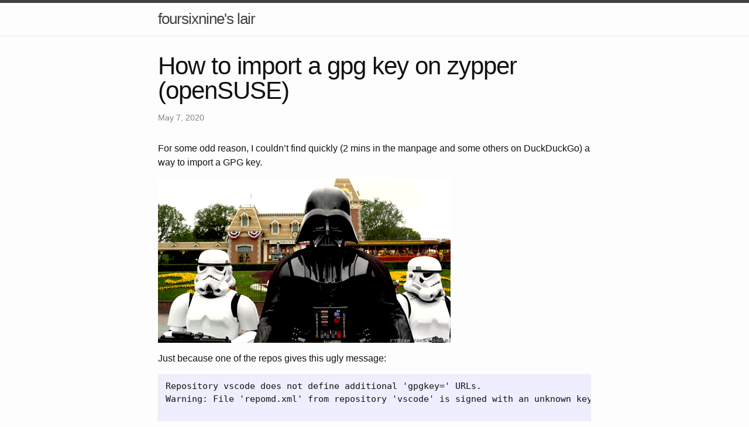

--- FILE ---
content_type: text/html; charset=utf-8
request_url: https://foursixnine.io/blog/linux/tech/2020/05/07/How-to-import-a-gpg-key-on-zypper-(openSUSE).html
body_size: 2203
content:
<!DOCTYPE html>
<html lang="en"><head>
  <meta charset="utf-8">
  <meta http-equiv="X-UA-Compatible" content="IE=edge">
  <meta name="viewport" content="width=device-width, initial-scale=1"><!-- Begin Jekyll SEO tag v2.8.0 -->
<title>How to import a gpg key on zypper (openSUSE) | foursixnine’s lair</title>
<meta name="generator" content="Jekyll v3.10.0" />
<meta property="og:title" content="How to import a gpg key on zypper (openSUSE)" />
<meta name="author" content="Santiago Zarate" />
<meta property="og:locale" content="en_US" />
<meta name="description" content="For some odd reason, I couldn’t find quickly (2 mins in the manpage and some others on DuckDuckGo) a way to import a GPG key." />
<meta property="og:description" content="For some odd reason, I couldn’t find quickly (2 mins in the manpage and some others on DuckDuckGo) a way to import a GPG key." />
<link rel="canonical" href="https://foursixnine.io//blog/linux/tech/2020/05/07/How-to-import-a-gpg-key-on-zypper-(openSUSE).html" />
<meta property="og:url" content="https://foursixnine.io//blog/linux/tech/2020/05/07/How-to-import-a-gpg-key-on-zypper-(openSUSE).html" />
<meta property="og:site_name" content="foursixnine’s lair" />
<meta property="og:type" content="article" />
<meta property="article:published_time" content="2020-05-07T00:00:00+00:00" />
<meta name="twitter:card" content="summary" />
<meta property="twitter:title" content="How to import a gpg key on zypper (openSUSE)" />
<script type="application/ld+json">
{"@context":"https://schema.org","@type":"BlogPosting","author":{"@type":"Person","name":"Santiago Zarate"},"dateModified":"2020-05-07T00:00:00+00:00","datePublished":"2020-05-07T00:00:00+00:00","description":"For some odd reason, I couldn’t find quickly (2 mins in the manpage and some others on DuckDuckGo) a way to import a GPG key.","headline":"How to import a gpg key on zypper (openSUSE)","mainEntityOfPage":{"@type":"WebPage","@id":"https://foursixnine.io//blog/linux/tech/2020/05/07/How-to-import-a-gpg-key-on-zypper-(openSUSE).html"},"url":"https://foursixnine.io//blog/linux/tech/2020/05/07/How-to-import-a-gpg-key-on-zypper-(openSUSE).html"}</script>
<!-- End Jekyll SEO tag -->
<link rel="stylesheet" href="/assets/main.css"><link type="application/atom+xml" rel="alternate" href="https://foursixnine.io//feed.xml" title="foursixnine&apos;s lair" /></head>
<body><header class="site-header" role="banner">

  <div class="wrapper"><a class="site-title" rel="author" href="/">foursixnine&#39;s lair</a><nav class="site-nav">
        <input type="checkbox" id="nav-trigger" class="nav-trigger" />
        <label for="nav-trigger">
          <span class="menu-icon">
            <svg viewBox="0 0 18 15" width="18px" height="15px">
              <path d="M18,1.484c0,0.82-0.665,1.484-1.484,1.484H1.484C0.665,2.969,0,2.304,0,1.484l0,0C0,0.665,0.665,0,1.484,0 h15.032C17.335,0,18,0.665,18,1.484L18,1.484z M18,7.516C18,8.335,17.335,9,16.516,9H1.484C0.665,9,0,8.335,0,7.516l0,0 c0-0.82,0.665-1.484,1.484-1.484h15.032C17.335,6.031,18,6.696,18,7.516L18,7.516z M18,13.516C18,14.335,17.335,15,16.516,15H1.484 C0.665,15,0,14.335,0,13.516l0,0c0-0.82,0.665-1.483,1.484-1.483h15.032C17.335,12.031,18,12.695,18,13.516L18,13.516z"/>
            </svg>
          </span>
        </label>

        <div class="trigger"></div>
      </nav></div>
</header>
<main class="page-content" aria-label="Content">
      <div class="wrapper">
        <article class="post h-entry" itemscope itemtype="http://schema.org/BlogPosting">

  <header class="post-header">
    <h1 class="post-title p-name" itemprop="name headline">How to import a gpg key on zypper (openSUSE)</h1>
    <p class="post-meta">
      <time class="dt-published" datetime="2020-05-07T00:00:00+00:00" itemprop="datePublished">May 7, 2020
      </time></p>
  </header>

  <div class="post-content e-content" itemprop="articleBody">
    <p>For some odd reason, I couldn’t find quickly (2 mins in the manpage and some others on DuckDuckGo) a way to import a
GPG key.</p>

<p><img src="https://media.giphy.com/media/L3pfVwbsJbrk4/giphy.gif" alt="" /></p>

<p>Just because one of the repos gives this ugly message:</p>

<div class="language-plaintext highlighter-rouge"><div class="highlight"><pre class="highlight"><code>Repository vscode does not define additional 'gpgkey=' URLs.
Warning: File 'repomd.xml' from repository 'vscode' is signed with an unknown key 'EB3E94ADBE1229CF'.

    Note: Signing data enables the recipient to verify that no modifications occurred after the data
    were signed. Accepting data with no, wrong or unknown signature can lead to a corrupted system
    and in extreme cases even to a system compromise.

    Note: File 'repomd.xml' is the repositories master index file. It ensures the integrity of the
    whole repo.

    Warning: We can't verify that no one meddled with this file, so it might not be trustworthy
    anymore! You should not continue unless you know it's safe.
</code></pre></div></div>

<p>I know you can use <code class="language-plaintext highlighter-rouge">zypper ar --gpg-auto-import-keys</code>, but I didn’t do it when I added it (and I’m too lazy to remove 
the repo and add it again, just to see if it works)</p>

<div class="language-plaintext highlighter-rouge"><div class="highlight"><pre class="highlight"><code>rpm --import https://packages.microsoft.com/keys/microsoft.asc
zypper ref
</code></pre></div></div>


  </div><a class="u-url" href="/blog/linux/tech/2020/05/07/How-to-import-a-gpg-key-on-zypper-(openSUSE).html" hidden></a>
</article>

      </div>
    </main><footer class="site-footer h-card">
  <data class="u-url" href="/"></data>

  <div class="wrapper">

    <h2 class="footer-heading">foursixnine&#39;s lair</h2>

    <div class="footer-col-wrapper">
      <div class="footer-col footer-col-1">
        <ul class="contact-list">
          <li class="p-name">{&quot;name&quot;=&gt;&quot;Santiago Zarate&quot;, &quot;email&quot;=&gt;&quot;info@foursixnine.io&quot;}</li></ul>
      </div>

      <div class="footer-col footer-col-2"><ul class="social-media-list"></ul>
</div>

      <div class="footer-col footer-col-3">
        <p>I do free and opensource software; I Coach, Mentor and Guide on a range of topics, like Quality Engineering, Career Development, IT, Agile, Leadership. I also offer my knowledge and expertise in managing Attention Deficit and Hyperativity Disorder (ADHD) and Autistm Spectrum Disorder (ASD).</p>
      </div>
    </div>

  </div>

</footer>
</body>

</html>
